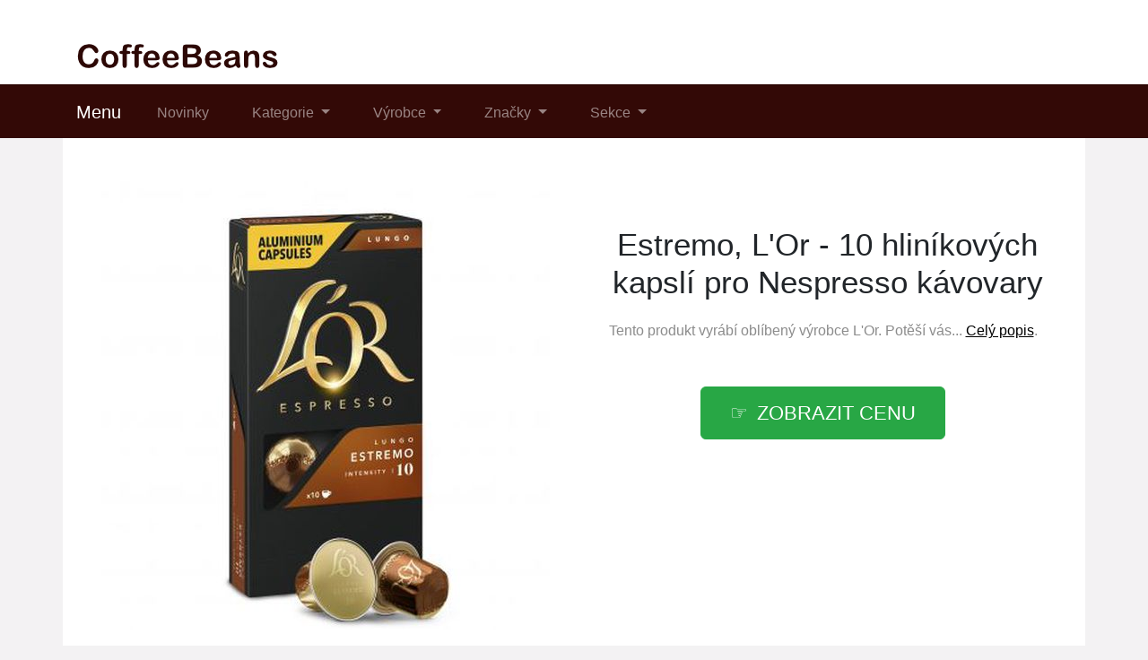

--- FILE ---
content_type: text/html; charset=utf-8
request_url: https://www.coffeebeans.cz/produkt/1927-estremo-l-or-10-hlinikovych-kapsli-pro-nespresso-kavovary
body_size: 6608
content:

<!DOCTYPE html>
<html lang="cs">
<head>
  <meta charset="utf-8">
  <title>ᐈ Estremo, L&#39;Or - 10 hliníkových kapslí pro Nespresso kávovary levně</title>
  <meta name="viewport" content="width=device-width, initial-scale=1.0, shrink-to-fit=no">
  <meta name="description" content="Produkt Estremo, L&#39;Or - 10 hliníkových kapslí pro Nespresso kávovary ❤️ vyrábí značka L&#39;Or. Nyní tento kousek získáte za skvělou cenu.">
  <link rel="stylesheet" href="https://cdn.jsdelivr.net/npm/bootstrap@4.6.2/dist/css/bootstrap.min.css" integrity="sha384-xOolHFLEh07PJGoPkLv1IbcEPTNtaed2xpHsD9ESMhqIYd0nLMwNLD69Npy4HI+N" crossorigin="anonymous">
  <script src="https://cdn.jsdelivr.net/npm/jquery@3.5.1/dist/jquery.slim.min.js" integrity="sha384-DfXdz2htPH0lsSSs5nCTpuj/zy4C+OGpamoFVy38MVBnE+IbbVYUew+OrCXaRkfj" crossorigin="anonymous"></script>
  <script src="https://cdn.jsdelivr.net/npm/bootstrap@4.6.2/dist/js/bootstrap.bundle.min.js" integrity="sha384-Fy6S3B9q64WdZWQUiU+q4/2Lc9npb8tCaSX9FK7E8HnRr0Jz8D6OP9dO5Vg3Q9ct" crossorigin="anonymous"></script>
  <link rel="stylesheet" href="/css/styles.css?3">
</head>

<body>

  
  <header>
  <div class="container">
    <div class="row">
      <div class="logo"><a href="/"><img src="/img/logo.png" alt="logo"></a></div>
    </div>
  </div>
  <nav class="navbar navbar-expand-lg navbar-dark bg-dark">
    <div class="container">
    <a class="navbar-brand" href="/">Menu</a>
    <button class="navbar-toggler" type="button" data-toggle="collapse" data-target="#navbarNavDropdown" aria-controls="navbarNavDropdown" aria-expanded="false" aria-label="Toggle navigation">
      <span class="navbar-toggler-icon"></span>
    </button>
    <div class="collapse navbar-collapse" id="navbarNavDropdown">
      <ul class="navbar-nav">
        <li class="nav-item">
          <a class="nav-link" href="/novinky">Novinky</a>
        </li>
        <li class="nav-item dropdown has-mega-menu">
          <a class="nav-link dropdown-toggle" href="/tagy" data-toggle="dropdown" role="button" aria-haspopup="true" aria-expanded="false">
            Kategorie
          </a>
          <div class="dropdown-menu">
          <a class="dropdown-item" href="/tag/kava">Káva</a>
          <a class="dropdown-item" href="/tag/kavove-kapsle">Kávové kapsle</a>
          <a class="dropdown-item" href="/tag/kavovary-a-automaty-na-espreso">Kávovary a automaty na espreso</a>
          <a class="dropdown-item" href="/tag/francouzske-kavovary">Francouzské kávovary</a>
          <a class="dropdown-item" href="/tag/moka-konvice">Moka konvice</a>
          <a class="dropdown-item" href="/tag/prekapavaci-kavovary">Překapávací kávovary</a>
          <a class="dropdown-item" href="/tag/vakuove-kavovary">Vakuové kávovary</a>
          <a class="dropdown-item" href="/tag/kavovary-a-automaty-na-espreso-prislusenstvi">Příslušenství ke kávovarům</a>
          <a class="dropdown-item" href="/tag/dzbanek-na-mlecnou-penu">Džbánek na mléčnou pěnu</a>
          <a class="dropdown-item" href="/tag/kavove-filtry">Kávové filtry</a>
          <a class="dropdown-item" href="/tag/konvice-na-kavu">Konvice na kávu</a>
          <a class="dropdown-item" href="/tag/mlynky-na-kavu">Mlýnky na kávu</a>
          <a class="dropdown-item" href="/tag/konvice-na-kamna">Konvice na kamna</a>
          <a class="dropdown-item" href="/tag/termosky">Termosky</a>
          <a class="dropdown-item" href="/tag/salky-na-caj-a-kavu">Šálky na čaj a kávu</a>
          <a class="dropdown-item" href="/tag/caje-a-bylinne-smesi">Čaje a bylinné směsi</a>
          <a class="dropdown-item" href="/tag/sladkosti-a-cokolada">Sladkosti a čokoláda</a>
          <a class="dropdown-item" href="/tag/vahy">Váhy</a>
          </div>
        </li>
        <li class="nav-item dropdown has-mega-menu">
          <a class="nav-link dropdown-toggle" href="/znacky" data-toggle="dropdown" role="button" aria-haspopup="true" aria-expanded="false">
            Výrobce
          </a>
          <div class="dropdown-menu">
          <a class="dropdown-item" href="/znacka/kaffia">Kaffia</a>
          <a class="dropdown-item" href="/znacka/bialetti">Bialetti</a>
          <a class="dropdown-item" href="/znacka/zlate-zrnko">Zlaté Zrnko</a>
          <a class="dropdown-item" href="/znacka/chemex">Chemex</a>
          <a class="dropdown-item" href="/znacka/gaggia">Gaggia</a>
          <a class="dropdown-item" href="/znacka/la-pavoni">La Pavoni</a>
          <a class="dropdown-item" href="/znacka/motta">Motta</a>
          <a class="dropdown-item" href="/znacka/lodos">Lodos</a>
          <a class="dropdown-item" href="/znacka/fellow">Fellow</a>
          <a class="dropdown-item" href="/znacka/technivorm">Technivorm</a>
          <a class="dropdown-item" href="/znacka/aerobie">Aerobie</a>
          <a class="dropdown-item" href="/znacka/gourmetkava">GourmetKava</a>
          <a class="dropdown-item" href="/znacka/ashortwalk">Ashortwalk</a>
          <a class="dropdown-item" href="/znacka/bodum">Bodum</a>
          <a class="dropdown-item" href="/znacka/wilfa">Wilfa</a>
          <a class="dropdown-item" href="/znacka/tightpac-america">Tightpac America</a>
          <a class="dropdown-item" href="/znacka/rhinowares">Rhinowares</a>
          <a class="dropdown-item" href="/znacka/brewista">Brewista</a>
          </div>
        </li>
        <li class="nav-item dropdown has-mega-menu">
          <a class="nav-link dropdown-toggle" href="/znacky" data-toggle="dropdown" role="button" aria-haspopup="true" aria-expanded="false">
            Značky
          </a>
          <div class="dropdown-menu">
          <a class="dropdown-item" href="/znacka/sealpod">Sealpod</a>
          <a class="dropdown-item" href="/znacka/comandante">Comandante</a>
          <a class="dropdown-item" href="/znacka/gourmetkava-cz">GourmetKava.CZ</a>
          <a class="dropdown-item" href="/znacka/keepcup">KeepCup</a>
          <a class="dropdown-item" href="/znacka/cotecho">Cotécho</a>
          <a class="dropdown-item" href="/znacka/hario">Hario</a>
          <a class="dropdown-item" href="/znacka/i-m-s">I.M.S.</a>
          <a class="dropdown-item" href="/znacka/eureka">Eureka</a>
          <a class="dropdown-item" href="/znacka/acaia">Acaia</a>
          <a class="dropdown-item" href="/znacka/manu-cafe">Manu cafe</a>
          <a class="dropdown-item" href="/znacka/baratza">Baratza</a>
          <a class="dropdown-item" href="/znacka/urnex-brands">Urnex Brands</a>
          <a class="dropdown-item" href="/znacka/timemore">Timemore</a>
          <a class="dropdown-item" href="/znacka/cokoladovna-troubelice">Čokoládovna Troubelice</a>
          <a class="dropdown-item" href="/znacka/chocolates-sole">Chocolates Solé</a>
          <a class="dropdown-item" href="/znacka/jordi-s-chocolate">Jordi's Chocolate</a>
          <a class="dropdown-item" href="/znacka/misina-cokolada">Míšina čokoláda</a>
          <a class="dropdown-item" href="/znacka/ajala">Ajala</a>
          </div>
        </li>
        <li class="nav-item dropdown has-mega-menu">
          <a class="nav-link dropdown-toggle" href="/tagy" data-toggle="dropdown" role="button" aria-haspopup="true" aria-expanded="false">
            Sekce
          </a>
          <div class="dropdown-menu">
          <a class="dropdown-item" href="/tag/zrnkova-kava">Zrnková káva</a>
          <a class="dropdown-item" href="/tag/instantni-kava">Instantní káva</a>
          <a class="dropdown-item" href="/tag/zrnkova-kava-arabica">Zrnková káva Arabica</a>
          <a class="dropdown-item" href="/tag/zrnkova-kava-robusta">Zrnková káva Robusta</a>
          <a class="dropdown-item" href="/tag/bio-kava">BIO káva</a>
          <a class="dropdown-item" href="/tag/zelena-kava">Zelená káva</a>
          <a class="dropdown-item" href="/tag/ochucena-kava">Ochucená káva</a>
          <a class="dropdown-item" href="/tag/mikroloty">Mikroloty</a>
          <a class="dropdown-item" href="/tag/kava-rozpustna">Káva rozpustná</a>
          <a class="dropdown-item" href="/tag/bezkofeinova-kava">Bezkofeinová káva</a>
          <a class="dropdown-item" href="/tag/cascara-a-kavoviny">Cascara a kávoviny</a>
          <a class="dropdown-item" href="/tag/cokoladove-cocky">Čokoládové čočky</a>
          <a class="dropdown-item" href="/tag/horka-cokolada">Horká čokoláda</a>
          <a class="dropdown-item" href="/tag/sirupy-do-kavy">Sirupy do kafe</a>

          </div>
        </li>
      </ul>
    </div>
    </div>
  </nav>
  </header>

  
  <div class="container content">
    
<div class="content">

    <script type="application/ld+json">
  {
    "@context": "http://schema.org/",
    "@type": "Product",
    "name": "Estremo, L\u0027Or - 10 hliníkových kapslí pro Nespresso kávovary",
    "image": [
      "\/pix\/x\/o\/w\/m\/x\/xowmxrwo-a.jpeg"
    ],
    "description": "Estremo, L\u0027Or - 10 hliníkových kapslí pro Nespresso kávovary",
    "sku": "5cdd1c233fcb6",
    "brand": {
      "@type": "Thing",
      "name": "L\u0027Or",
      "url": "/znacka/l-or"
    },
    "aggregateRating": {
      "@type": "AggregateRating",
      "ratingValue":  5 ,
      "reviewCount":  292 
    },
    "offers": {
      "@type": "Offer",
      "url": "/produkt/1927-estremo-l-or-10-hlinikovych-kapsli-pro-nespresso-kavovary",
      "availability" : "http://schema.org/InStock",
      "priceCurrency": "CZK",
      "price": "107.00"
    }
  }
  </script>

  <script>
  function rate(v) {
    var xhr = new XMLHttpRequest();
    xhr.open("POST", '/hodnoceni', true);
    xhr.setRequestHeader("Content-Type", "application/x-www-form-urlencoded");
    xhr.send("1927:"+v);
  }
  </script>





  <article>
    <div class="row">
      <div class="col-md-6 image">
        <a href="/koupit/1927/101" rel="nofollow">
          <img src="/pix/x/o/w/m/x/xowmxrwo-a.jpeg" alt="Estremo, L&#39;Or - 10 hliníkových kapslí pro Nespresso kávovary">
        </a>
      </div>
    <div class="col-md-6 text">
      <h1>Estremo, L&#39;Or - 10 hliníkových kapslí pro Nespresso kávovary</h1>
        <div class="brand">Tento produkt vyrábí oblíbený výrobce 
          <a href="/znacka/l-or" title="L&#39;Or">L&#39;Or</a>. Potěší vás... <a href="/koupit/1927/106" rel="nofollow" style="color:black;text-decoration:underline">Celý popis</a>.
        </div><br><br>
        <div class="button">
          <a href="/koupit/1927/102" rel="nofollow" class="btn btn-success btn-lg hand">zobrazit cenu</a>
        </div>
    </div>
    <div class="col-md-8 about">
      <ul class="nav nav-tabs" id="myTab" role="tablist">
        <li class="nav-item">
          <a class="nav-link active" id="first-tab" data-toggle="tab" href="#first" role="tab" aria-controls="first" aria-selected="true">O produktu</a>
        </li>
        <li class="nav-item">
          <a class="nav-link" id="second-tab" data-toggle="tab" href="#second" role="tab" aria-controls="second" aria-selected="false">Parametry</a>
        </li>
        <li class="nav-item">
          <a class="nav-link" id="third-tab" data-toggle="tab" href="#third" role="tab" aria-controls="third" aria-selected="false">Kategorie</a>
        </li>
      </ul>
      <div class="tab-content" id="myTabContent">
        <div class="tab-pane fade show active" id="first" role="tabpanel" aria-labelledby="first-tab">
        <p>Dokážete si představit svůj den bez lahodné čerstvé kávy? Asi ne. Je to zrovna šálek kávy, co vás dokáže vždy postavit na nohy? Tak vždy vsaďte na kvalitku. Produkt <strong>Estremo, L&#39;Or - 10 hliníkových kapslí pro Nespresso kávovary</strong> vyrábí výrobce L&#39;Or. Právě nyní ho koupíte za příjemnou cenu. <b><a href="/koupit/1927/103" rel="nofollow">Zobrazit další informace</a></b>.</p>
        <p>Silná, luxusní, mystická
Káva z exkluzivní edice L&#39;Or Espresso</p>
        <p>Oblíbený výrobce L&#39;Or je velice vyhledáván pro své nápadité a kvalitní zboží. Jeho pestrá nabídka o tom dost napovídá.</p>
        <p>Uvedený produkt stojí pouze 107 Kč. Teď je zatím skladem, podívejte se také na další produkty značky L&#39;Or, které vypadají rovněž zajímavě. K tomu přidejte i něco sladkého.</p>
        <p>Zboží zakoupíte <b><a href="/koupit/1927/104" rel="nofollow">v tomto e-shopu</a></b>, kde ho aktuálně koupíte velmi výhodně.</p>
          <p><b>Produkt</b>: Estremo, L&#39;Or - 10 hliníkových kapslí pro Nespresso kávovary</p>
          <p class="b-brand">
            <b>Značka</b>:
            <a href="/znacka/l-or">
              <span>L&#39;Or</span>
            </a>
          </p>
          <p><b>Cena</b>: 107 Kč</p>
          <div class="row">
          <div class="col-sm-4">
          <p class="rating"><b>Hodnocení produktu</b>:</p>
          </div>
          <div class="col-sm-8">
          <p><span onclick="rate(1);"><img src="/img/star.png"></span>
            <span onclick="rate(2);"><img src="/img/star.png"></span>
            <span onclick="rate(3);"><img src="/img/star.png"></span>
            <span onclick="rate(4);"><img src="/img/star.png"></span>
            <span onclick="rate(5);"><img src="/img/star.png"></span>
          </p>
          </div>
          </div>
        </div>
        <div class="tab-pane fade" id="second" role="tabpanel" aria-labelledby="second-tab">
          <h3>Další parametry</h3>
          <p>K tomuto produktu jsou následující parametry:</p>
          <p>
<br>
            <b>EAN:</b> 8711000360040<br>
          </p>
        </div>
        <div class="tab-pane fade" id="third" role="tabpanel" aria-labelledby="third-tab">
          <h3>Kategorie</h3>
            <p>Toto zboží rovněž najdete v těchto kategoriích:</p>
            <ul class="tag">

              <li><a href="/tag/kava-a-kavove-kapsle" title="Káva a kávové kapsle">Káva a kávové kapsle</a></li>

              <li><a href="/tag/jidlo-a-napoje" title="Jídlo a nápoje">Jídlo a nápoje</a></li>

              <li><a href="/tag/kavove-kapsle" title="Kávové kapsle">Kávové kapsle</a></li>
</ul><br>
<p>Připravte si lahodnou s kávu právě s tímto kouskem. Bude se vám hodit.</p>
        </div>
        <br>
        <div class="l-button">
          <a href="/koupit/1927/105" rel="nofollow" class="btn btn-success btn-lg hand">více informací</a>
        </div>
      </div>
    </div>
    <div class="col-md-4 blank">
      &nbsp;
    </div>
    </div>
  </article>



<div class="other-offer">
  <h3>Oblíbené produkty</h3>
  <div class="row">

  <div class="col-md-4 col-sm-6 offer-list">
    <a href="/koupit/2654/301" rel="nofollow">
      <div class="p-image"><img src="/pix/l/o/v/y/x/lovyxxzn-b.webp" loading="lazy" alt="Konvice Fellow Stagg EKG PRO 0,9L Matte Green"></div>
    </a>
    <a href="/produkt/2654-konvice-fellow-stagg-ekg-pro-0-9l-matte-green">
      <div class="p-name">Konvice Fellow Stagg EKG PRO 0,9L Matte Green</div>
    </a>
    <a href="/koupit/2654/302" rel="nofollow">
      <div class="p-price">5 490 Kč</div>
    </a>
  </div>

  <div class="col-md-4 col-sm-6 offer-list">
    <a href="/koupit/2670/301" rel="nofollow">
      <div class="p-image"><img src="/pix/w/n/m/x/q/wnmxqqzo-b.webp" loading="lazy" alt="Kaffia bambusová lžička na Matchu"></div>
    </a>
    <a href="/produkt/2670-kaffia-bambusova-lzicka-na-matchu">
      <div class="p-name">Kaffia bambusová lžička na Matchu</div>
    </a>
    <a href="/koupit/2670/302" rel="nofollow">
      <div class="p-price">74 Kč</div>
    </a>
  </div>

  <div class="col-md-4 col-sm-6 offer-list">
    <a href="/koupit/2667/301" rel="nofollow">
      <div class="p-image"><img src="/pix/x/n/p/w/x/xnpwxxko-b.webp" loading="lazy" alt="Pákový kávovar GAGGIA Style Espresso - černá"></div>
    </a>
    <a href="/produkt/2667-pakovy-kavovar-gaggia-style-espresso-cerna">
      <div class="p-name">Pákový kávovar GAGGIA Style Espresso - černá</div>
    </a>
    <a href="/koupit/2667/302" rel="nofollow">
      <div class="p-price">4 299 Kč</div>
    </a>
  </div>

  <div class="col-md-4 col-sm-6 offer-list">
    <a href="/koupit/2669/301" rel="nofollow">
      <div class="p-image"><img src="/pix/z/o/q/y/r/zoqyrrmo-b.webp" loading="lazy" alt="Kaffia balíček pro přípravu Matcha"></div>
    </a>
    <a href="/produkt/2669-kaffia-balicek-pro-pripravu-matcha">
      <div class="p-name">Kaffia balíček pro přípravu Matcha</div>
    </a>
    <a href="/koupit/2669/302" rel="nofollow">
      <div class="p-price">537 Kč</div>
    </a>
  </div>

  <div class="col-md-4 col-sm-6 offer-list">
    <a href="/koupit/2657/301" rel="nofollow">
      <div class="p-image"><img src="/pix/m/n/l/q/x/mnlqxxmo-b.webp" loading="lazy" alt="Mlýnek Fellow ODE 2 Gen černý"></div>
    </a>
    <a href="/produkt/2657-mlynek-fellow-ode-2-gen-cerny">
      <div class="p-name">Mlýnek Fellow ODE 2 Gen černý</div>
    </a>
    <a href="/koupit/2657/302" rel="nofollow">
      <div class="p-price">7 990 Kč</div>
    </a>
  </div>

  <div class="col-md-4 col-sm-6 offer-list">
    <a href="/koupit/2672/301" rel="nofollow">
      <div class="p-image"><img src="/pix/k/o/x/w/l/koxwllyn-b.webp" loading="lazy" alt="Allnature Matcha Premium BIO 100 g"></div>
    </a>
    <a href="/produkt/2672-allnature-matcha-premium-bio-100-g">
      <div class="p-name">Allnature Matcha Premium BIO 100 g</div>
    </a>
    <a href="/koupit/2672/302" rel="nofollow">
      <div class="p-price">219 Kč</div>
    </a>
  </div>

  <div class="col-md-4 col-sm-6 offer-list">
    <a href="/koupit/2685/301" rel="nofollow">
      <div class="p-image"><img src="/pix/m/n/r/p/v/mnrpvpqn-b.webp" loading="lazy" alt="Kaffia Zero Hopper - Baratza"></div>
    </a>
    <a href="/produkt/2685-kaffia-zero-hopper-baratza">
      <div class="p-name">Kaffia Zero Hopper - Baratza</div>
    </a>
    <a href="/koupit/2685/302" rel="nofollow">
      <div class="p-price">899 Kč</div>
    </a>
  </div>

  <div class="col-md-4 col-sm-6 offer-list">
    <a href="/koupit/2682/301" rel="nofollow">
      <div class="p-image"><img src="/pix/x/n/w/w/p/xnwwpmln-b.webp" loading="lazy" alt="The Naughty Dog - Vánoční speciálka"></div>
    </a>
    <a href="/produkt/2682-the-naughty-dog-vanocni-specialka">
      <div class="p-name">The Naughty Dog - Vánoční speciálka</div>
    </a>
    <a href="/koupit/2682/302" rel="nofollow">
      <div class="p-price">389 Kč</div>
    </a>
  </div>

  <div class="col-md-4 col-sm-6 offer-list">
    <a href="/koupit/2687/301" rel="nofollow">
      <div class="p-image"><img src="/pix/l/n/v/q/w/lnvqwqzo-b.webp" loading="lazy" alt="Kaffia WDT Premium V2"></div>
    </a>
    <a href="/produkt/2687-kaffia-wdt-premium-v2">
      <div class="p-name">Kaffia WDT Premium V2</div>
    </a>
    <a href="/koupit/2687/302" rel="nofollow">
      <div class="p-price">899 Kč</div>
    </a>
  </div>

  <div class="col-md-4 col-sm-6 offer-list">
    <a href="/koupit/2650/301" rel="nofollow">
      <div class="p-image"><img src="/pix/k/o/x/z/y/koxzyqyo-b.webp" loading="lazy" alt="Elektrický mlýnek Fellow Opus bilý"></div>
    </a>
    <a href="/produkt/2650-elektricky-mlynek-fellow-opus-bily">
      <div class="p-name">Elektrický mlýnek Fellow Opus bilý</div>
    </a>
    <a href="/koupit/2650/302" rel="nofollow">
      <div class="p-price">4 459 Kč</div>
    </a>
  </div>

  <div class="col-md-4 col-sm-6 offer-list">
    <a href="/koupit/2664/301" rel="nofollow">
      <div class="p-image"><img src="/pix/l/o/z/p/z/lozpzzpo-b.webp" loading="lazy" alt="Comandante C40 MK4 Nitro Blade - Virginia Walnut"></div>
    </a>
    <a href="/produkt/2664-comandante-c40-mk4-nitro-blade-virginia-walnut">
      <div class="p-name">Comandante C40 MK4 Nitro Blade - Virginia Walnut</div>
    </a>
    <a href="/koupit/2664/302" rel="nofollow">
      <div class="p-price">6 999 Kč</div>
    </a>
  </div>

  <div class="col-md-4 col-sm-6 offer-list">
    <a href="/koupit/2674/301" rel="nofollow">
      <div class="p-image"><img src="/pix/m/o/r/p/v/morpvqqo-b.webp" loading="lazy" alt="Matcha Kaffia Chawan"></div>
    </a>
    <a href="/produkt/2674-matcha-kaffia-chawan">
      <div class="p-name">Matcha Kaffia Chawan</div>
    </a>
    <a href="/koupit/2674/302" rel="nofollow">
      <div class="p-price">218 Kč</div>
    </a>
  </div>

  <div class="col-md-4 col-sm-6 offer-list">
    <a href="/koupit/2673/301" rel="nofollow">
      <div class="p-image"><img src="/pix/z/o/k/y/p/zokypvpo-b.webp" loading="lazy" alt="Stojánek Kaffia na matcha metličku/ Chasen"></div>
    </a>
    <a href="/produkt/2673-stojanek-kaffia-na-matcha-metlicku-chasen">
      <div class="p-name">Stojánek Kaffia na matcha metličku/ Chasen</div>
    </a>
    <a href="/koupit/2673/302" rel="nofollow">
      <div class="p-price">153 Kč</div>
    </a>
  </div>

  <div class="col-md-4 col-sm-6 offer-list">
    <a href="/koupit/2658/301" rel="nofollow">
      <div class="p-image"><img src="/pix/z/n/q/v/x/znqvxxmo-b.webp" loading="lazy" alt="GourmetKáva Specialty Peru Monterverde 250g"></div>
    </a>
    <a href="/produkt/2658-gourmetkava-specialty-peru-monterverde-250g">
      <div class="p-name">GourmetKáva Specialty Peru Monterverde 250g</div>
    </a>
    <a href="/koupit/2658/302" rel="nofollow">
      <div class="p-price">319 Kč</div>
    </a>
  </div>

  <div class="col-md-4 col-sm-6 offer-list">
    <a href="/koupit/2666/301" rel="nofollow">
      <div class="p-image"><img src="/pix/k/n/y/y/q/knyyqqpn-b.webp" loading="lazy" alt="Zrnková bio káva Bio Selecto"></div>
    </a>
    <a href="/produkt/2666-zrnkova-bio-kava-bio-selecto">
      <div class="p-name">Zrnková bio káva Bio Selecto</div>
    </a>
    <a href="/koupit/2666/302" rel="nofollow">
      <div class="p-price">309 Kč</div>
    </a>
  </div>

  <div class="col-md-4 col-sm-6 offer-list">
    <a href="/koupit/2663/301" rel="nofollow">
      <div class="p-image"><img src="/pix/m/n/r/p/v/mnrpvvqn-b.webp" loading="lazy" alt="Ceado Dripper Hoop - Aquamarine"></div>
    </a>
    <a href="/produkt/2663-ceado-dripper-hoop-aquamarine">
      <div class="p-name">Ceado Dripper Hoop - Aquamarine</div>
    </a>
    <a href="/koupit/2663/302" rel="nofollow">
      <div class="p-price">889 Kč</div>
    </a>
  </div>

  <div class="col-md-4 col-sm-6 offer-list">
    <a href="/koupit/2675/301" rel="nofollow">
      <div class="p-image"><img src="/pix/l/n/z/p/z/lnzpzkpn-b.webp" loading="lazy" alt="Zimbabwe Pezuru káva Arabica"></div>
    </a>
    <a href="/produkt/2675-zimbabwe-pezuru-kava-arabica">
      <div class="p-name">Zimbabwe Pezuru káva Arabica</div>
    </a>
    <a href="/koupit/2675/302" rel="nofollow">
      <div class="p-price">95 Kč</div>
    </a>
  </div>

  <div class="col-md-4 col-sm-6 offer-list">
    <a href="/koupit/2647/301" rel="nofollow">
      <div class="p-image"><img src="/pix/z/o/q/v/x/zoqvxwmn-b.webp" loading="lazy" alt="Pákový kávovar SAGE THE BAMBINO PLUS SES500BSS"></div>
    </a>
    <a href="/produkt/2647-pakovy-kavovar-sage-the-bambino-plus-ses500bss">
      <div class="p-name">Pákový kávovar SAGE THE BAMBINO PLUS SES500BSS</div>
    </a>
    <a href="/koupit/2647/302" rel="nofollow">
      <div class="p-price">11 990 Kč</div>
    </a>
  </div>

  <div class="col-md-4 col-sm-6 offer-list">
    <a href="/koupit/2659/301" rel="nofollow">
      <div class="p-image"><img src="/pix/w/o/m/l/r/womlrrzn-b.webp" loading="lazy" alt="Káva Zlaté Zrnko - Vietnam &#34;OVOCNĚ-SLADKÝ&#34; od slovenského farmáře"></div>
    </a>
    <a href="/produkt/2659-kava-zlate-zrnko-vietnam-ovocne-sladky-od-slovenskeho-farmare">
      <div class="p-name">Káva Zlaté Zrnko - Vietnam &#34;OVOCNĚ-SLADKÝ&#34; od slovenského farmáře</div>
    </a>
    <a href="/koupit/2659/302" rel="nofollow">
      <div class="p-price">249 Kč</div>
    </a>
  </div>

  <div class="col-md-4 col-sm-6 offer-list">
    <a href="/koupit/2660/301" rel="nofollow">
      <div class="p-image"><img src="/pix/x/n/w/m/r/xnwmrrln-b.webp" loading="lazy" alt="Káva Zlaté Zrnko – Tanzanie – „Ovoce a Oříšky“"></div>
    </a>
    <a href="/produkt/2660-kava-zlate-zrnko-tanzanie-ovoce-a-orisky">
      <div class="p-name">Káva Zlaté Zrnko – Tanzanie – „Ovoce a Oříšky“</div>
    </a>
    <a href="/koupit/2660/302" rel="nofollow">
      <div class="p-price">249 Kč</div>
    </a>
  </div>

  <div class="col-md-4 col-sm-6 offer-list">
    <a href="/koupit/2671/301" rel="nofollow">
      <div class="p-image"><img src="/pix/x/o/w/w/p/xowwpplo-b.webp" loading="lazy" alt="Bio Matcha Tea Harmony 60 g"></div>
    </a>
    <a href="/produkt/2671-bio-matcha-tea-harmony-60-g">
      <div class="p-name">Bio Matcha Tea Harmony 60 g</div>
    </a>
    <a href="/koupit/2671/302" rel="nofollow">
      <div class="p-price">369 Kč</div>
    </a>
  </div>

  <div class="col-md-4 col-sm-6 offer-list">
    <a href="/koupit/2662/301" rel="nofollow">
      <div class="p-image"><img src="/pix/z/n/k/y/p/znkypppn-b.webp" loading="lazy" alt="Icosa Avensi Wave Degustační šálek ALTO 330 ml"></div>
    </a>
    <a href="/produkt/2662-icosa-avensi-wave-degustacni-salek-alto-330-ml">
      <div class="p-name">Icosa Avensi Wave Degustační šálek ALTO 330 ml</div>
    </a>
    <a href="/koupit/2662/302" rel="nofollow">
      <div class="p-price">649 Kč</div>
    </a>
  </div>

  <div class="col-md-4 col-sm-6 offer-list">
    <a href="/koupit/2648/301" rel="nofollow">
      <div class="p-image"><img src="/pix/w/n/m/l/r/wnmlrpzo-b.webp" loading="lazy" alt="Digitální váha Hario Polaris - černá"></div>
    </a>
    <a href="/produkt/2648-digitalni-vaha-hario-polaris-cerna">
      <div class="p-name">Digitální váha Hario Polaris - černá</div>
    </a>
    <a href="/koupit/2648/302" rel="nofollow">
      <div class="p-price">2 690 Kč</div>
    </a>
  </div>

  <div class="col-md-4 col-sm-6 offer-list">
    <a href="/koupit/2665/301" rel="nofollow">
      <div class="p-image"><img src="/pix/l/n/v/q/w/lnvqwwzo-b.webp" loading="lazy" alt="Kávovar na studenou kávu Hario Mizudashi - Mocha 1l"></div>
    </a>
    <a href="/produkt/2665-kavovar-na-studenou-kavu-hario-mizudashi-mocha-1l">
      <div class="p-name">Kávovar na studenou kávu Hario Mizudashi - Mocha 1l</div>
    </a>
    <a href="/koupit/2665/302" rel="nofollow">
      <div class="p-price">439 Kč</div>
    </a>
  </div>

  <div class="col-md-4 col-sm-6 offer-list">
    <a href="/koupit/2668/301" rel="nofollow">
      <div class="p-image"><img src="/pix/m/o/l/p/l/molpllmo-b.webp" loading="lazy" alt="Allnature Organis Matcha Latte 10 x 17 g"></div>
    </a>
    <a href="/produkt/2668-allnature-organis-matcha-latte-10-x-17-g">
      <div class="p-name">Allnature Organis Matcha Latte 10 x 17 g</div>
    </a>
    <a href="/koupit/2668/302" rel="nofollow">
      <div class="p-price">219 Kč</div>
    </a>
  </div>

  <div class="col-md-4 col-sm-6 offer-list">
    <a href="/koupit/2655/301" rel="nofollow">
      <div class="p-image"><img src="/pix/k/o/y/x/l/koyxllpn-b.webp" loading="lazy" alt="Mlýnek Timemore Chestnut S3 ESP černý"></div>
    </a>
    <a href="/produkt/2655-mlynek-timemore-chestnut-s3-esp-cerny">
      <div class="p-name">Mlýnek Timemore Chestnut S3 ESP černý</div>
    </a>
    <a href="/koupit/2655/302" rel="nofollow">
      <div class="p-price">3 699 Kč</div>
    </a>
  </div>

  <div class="col-md-4 col-sm-6 offer-list">
    <a href="/koupit/2661/301" rel="nofollow">
      <div class="p-image"><img src="/pix/k/n/x/z/y/knxzyyyn-b.webp" loading="lazy" alt="Káva Zlaté Zrnko – Dominikánská republika HOŘKÁ"></div>
    </a>
    <a href="/produkt/2661-kava-zlate-zrnko-dominikanska-republika-horka">
      <div class="p-name">Káva Zlaté Zrnko – Dominikánská republika HOŘKÁ</div>
    </a>
    <a href="/koupit/2661/302" rel="nofollow">
      <div class="p-price">249 Kč</div>
    </a>
  </div>

  <div class="col-md-4 col-sm-6 offer-list">
    <a href="/koupit/2646/301" rel="nofollow">
      <div class="p-image"><img src="/pix/m/o/l/q/x/molqxymn-b.webp" loading="lazy" alt="Catler ES 750 G Renzo"></div>
    </a>
    <a href="/produkt/2646-catler-es-750-g-renzo">
      <div class="p-name">Catler ES 750 G Renzo</div>
    </a>
    <a href="/koupit/2646/302" rel="nofollow">
      <div class="p-price">5 490 Kč</div>
    </a>
  </div>

  <div class="col-md-4 col-sm-6 offer-list">
    <a href="/koupit/2681/301" rel="nofollow">
      <div class="p-image"><img src="/pix/w/o/m/x/q/womxqlzn-b.webp" loading="lazy" alt="Mlýnek Eureka Mignon Libra"></div>
    </a>
    <a href="/produkt/2681-mlynek-eureka-mignon-libra">
      <div class="p-name">Mlýnek Eureka Mignon Libra</div>
    </a>
    <a href="/koupit/2681/302" rel="nofollow">
      <div class="p-price">18 390 Kč</div>
    </a>
  </div>

  <div class="col-md-4 col-sm-6 offer-list">
    <a href="/koupit/2653/301" rel="nofollow">
      <div class="p-image"><img src="/pix/l/n/z/k/m/lnzkmmpo-b.webp" loading="lazy" alt="GourmetKáva Specialty Kolumbie D. Sambony 250g"></div>
    </a>
    <a href="/produkt/2653-gourmetkava-specialty-kolumbie-d-sambony-250g">
      <div class="p-name">GourmetKáva Specialty Kolumbie D. Sambony 250g</div>
    </a>
    <a href="/koupit/2653/302" rel="nofollow">
      <div class="p-price">369 Kč</div>
    </a>
  </div>

  </div>
</div>



</div>

  </div>
  
  <footer>
    <div class="footer1">
    <div class="container"><p>Bez šálku dobré kávy si nedokážeme představit den. Začněte svůj den s výbornou kávou. Připravte si <a href="/tag/kava-a-kavove-kapsle">čerstvou kávu</a> v <a href="/tag/automaty-na-espreso">kvalitním kávovaru</a>, aby vždy pohladila vaše chuťové buňky. Dále nezapomeňte na čokoládu a čaje.</p>
    </div>
    </div>
    <div class="footer2">
    <div class="container"><p>Kávový blog s velkým sortimentem kávového zboží, příslušenství a kávy.</p>
    </div>
    </div>
    <div class="footer3">
    <div class="container">
      <p>&copy; 2025 <a href="/">CoffeeBeans.cz</a> | <a href="/blog">Blog</a> | <a href="/kontakt.html">Kontakt</a> | <a href="#">O nás</a>
      </p>
    </div>
    </div>
  </footer>

  

  <script src="/js/scripts.js"></script>







</body>
</html>






